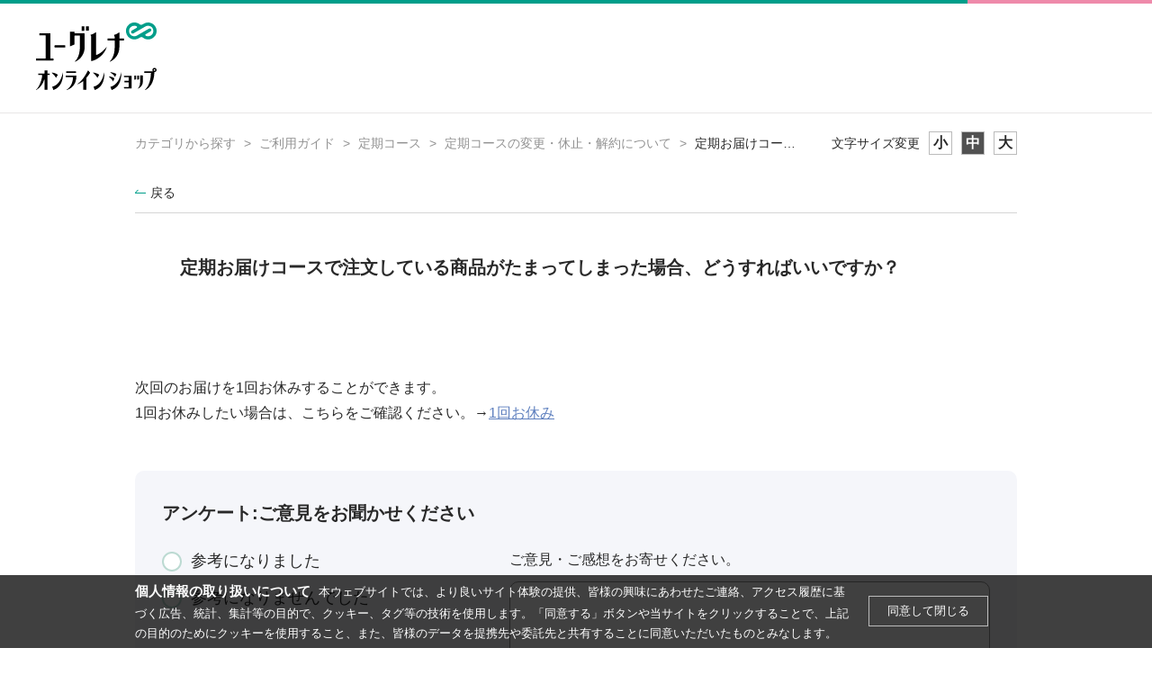

--- FILE ---
content_type: text/html; charset=utf-8
request_url: https://faq.euglena.jp/faq/show/142?back=front%2Fcategory%3Ashow&category_id=142&page=1&site_domain=midorimushi&sort=sort_access&sort_order=desc
body_size: 4837
content:
<!DOCTYPE html PUBLIC "-//W3C//DTD XHTML 1.0 Transitional//EN" "http://www.w3.org/TR/xhtml1/DTD/xhtml1-transitional.dtd">
<html xmlns="http://www.w3.org/1999/xhtml" lang="ja" xml:lang="ja">
  <head prefix="og: http://ogp.me/ns# fb: http://ogp.me/ns/fb# website: http://ogp.me/ns/website#">
    <meta property="og:title" content="定期お届けコースで注文している商品がたま" />
    <meta property="og:type" content="article" />
    <meta property="og:description" content="次回のお届けを1回お休みすることができます。
1回お休みしたい場合は、こちらをご確認ください。→1回お休み
" />
      <meta property="og:site_name" content="ユーグレナ／FAQ" />
    <meta property="og:url" content="https://faq.euglena.jp/faq/show/142?site_domain=midorimushi" />
 <meta http-equiv="content-type" content="text/html; charset=UTF-8" />
    <meta http-equiv="X-UA-Compatible" content="IE=edge,chrome=1" />
    <meta http-equiv="Pragma" content="no-cache"/>
    <meta http-equiv="Cache-Control" content="no-cache"/>
    <meta http-equiv="Expires" content="0"/>
    <meta name="description" content="次回のお届けを1回お休みすることができます。
1回お休みしたい場合は、こちらをご確認ください。→1回お休み
" />
    <meta name="keywords" content="定期コースの変更・休止・解約について,定期コース,ご利用ガイド,ユーグレナ,ミドリムシ" />
    <meta name="csrf-param" content="authenticity_token" />
<meta name="csrf-token" content="rBdb_Ua-fs4DdPDejgd__GgILIne7ZuyybbMOHjxdSzvswP9txeGms-FrDCSw3h1ErIJAg1HBySX8rjybt--Zw" />
    <script src="/assets/application_front_pc-70829ab258f817609cf7b092652328b6cc107d834757186420ba06bcb3c507c9.js"></script>
<script src="/assets/calendar/calendar-ja-da58e63df1424289368016b5077d61a523d45dd27a7d717739d0dbc63fa6a683.js"></script>
<script>jQuery.migrateMute = true;</script>
<script src="/assets/jquery-migrate-3.3.2.min-dbdd70f5d90839a3040d1cbe135a53ce8f7088aa7543656e7adf9591fa3782aa.js"></script>
<link rel="stylesheet" href="/assets/application_front_pc-7cab32363d9fbcfee4c18a6add9fe66228e2561d6fe655ed3c9a039bf433fbd8.css" media="all" />
<link href="/stylesheets/style.css?1aSdJIEmtrEbYbXRBmVy3hivcAa7yAh8sopQt3us4U-WAMUkcI9O5deQ6T8aoXVXYhVVjWhilOrsziR9bYIqBA" media="all" rel="stylesheet" type="text/css" />
<link rel="stylesheet" href="https://faq.euglena.jp/css/style.css?site_id=-1" media="all" />
<link rel="stylesheet" href="https://faq.euglena.jp/css/style.css?site_id=1" media="all" />

    
    <title>定期お届けコースで注文している商品がたまってしまった場合、どうすればいいですか？ | ユーグレナ／FAQ</title>
    
  </head>
  <body class="lang_size_medium" id="faq_show">
    
    <a name="top"></a>
    <div id="okw_wrapper">
<header id="Header" class="Header">
  <div class="Header-Inner">
    <p class="Header-Logo"><a href="https://online.euglena.jp/"><img src="https://online.euglena.jp/img/usr/common/logo.svg" width="134" height="75" alt="ユーグレナ オンラインショップ" class="Header-Logo-Image"></a></p>
  </div>
</header>
      <div id="okw_contents">
        <div id="okw_contents_base">
          <div id="okw_contents_inner" class="clearfix">
            <div id="okw_sub_header" class="clearfix">
              <div id="login_user_name"></div>
              <ul id="fontCol" class="flo_r">
                  <li class="okw_txt">文字サイズ変更</li>
  <li class="fntSml fntSml_ja">
    <a update_flash_color="#d4e0e8" data-remote="true" href="/front/font_size?font_type=small&amp;site_domain=midorimushi">S</a>
  </li>
  <li class="fntMidOn fntMidOn_ja">
    <a update_flash_color="#d4e0e8" data-remote="true" href="/front/font_size?font_type=middle&amp;site_domain=midorimushi">M</a>
  </li>
  <li class="fntBig fntBig_ja">
    <a update_flash_color="#d4e0e8" data-remote="true" href="/front/font_size?font_type=large&amp;site_domain=midorimushi">L</a>
  </li>

              </ul>
              <ul class="okw_bread">
  <li class="okw_bread_list"><a href="/category/show/2?site_domain=midorimushi">カテゴリから探す</a><span>&nbsp;&gt;&nbsp;</span><a href="/category/show/11?site_domain=midorimushi">ご利用ガイド</a><span>&nbsp;&gt;&nbsp;</span><a href="/category/show/21?site_domain=midorimushi">定期コース</a><span>&nbsp;&gt;&nbsp;</span><a href="/category/show/142?site_domain=midorimushi">定期コースの変更・休止・解約について</a><span>&nbsp;&gt;&nbsp;</span><span>定期お届けコースで注文している商品がたまってしまった場合、どうすればいいですか？</span></li>
</ul>
            
            </div>
            
<div class="colArea clearfix"><div class="oneCol okw_main_faq">    <!-- FAQ_CONTENTS_AREA -->
    <div class="faq_qstInf_col clearfix">
    <ul class="siteLink">
        <li class="preLink">
            <a title="戻る" href="/category/show/142?page=1&amp;site_domain=midorimushi&amp;sort=sort_access&amp;sort_order=desc">戻る</a>
        </li>
    </ul>
  <ul class="faq_dateNo flo_r">
    <li class="faq_no">No&nbsp;:&nbsp;142</li>
      <li class="faq_date">公開日時&nbsp;:&nbsp;2022/02/22 15:16</li>
      <li class="faq_date">更新日時&nbsp;:&nbsp;2022/03/22 11:53</li>
        <li class="faq_print">
          <span class="icoPrint">
              <a target="_blank" href="/print/faq/142?category_id=142&amp;site_domain=midorimushi">印刷</a>
          </span>
        </li>
  </ul>
</div>
<span class="mark_area"></span>

<script type='text/javascript'>
    //<![CDATA[
    $(function() {
        $("#faq_tag_search_return_button").click(function () {
            const keywordTagsJ = JSON.stringify()
            const faqId = `${}`
            faq_popup_close_log(keywordTagsJ, faqId);
            window.close();
            return false;
        });
    });
    //]]>
</script>

<h2 class="faq_qstCont_ttl"><span class="icoQ">定期お届けコースで注文している商品がたまってしまった場合、どうすればいいですか？</span></h2>
<div class="faq_qstCont_col">
  <dl class="faq_cate_col clearfix">
    <dt>カテゴリー&nbsp;:&nbsp;</dt>
    <dd>
      <ul>
          <li class="clearfix">
            <a href="/category/show/2?site_domain=midorimushi">カテゴリから探す</a><span>&nbsp;&gt;&nbsp;</span><a href="/category/show/11?site_domain=midorimushi">ご利用ガイド</a><span>&nbsp;&gt;&nbsp;</span><a href="/category/show/21?site_domain=midorimushi">定期コース</a><span>&nbsp;&gt;&nbsp;</span><a href="/category/show/142?site_domain=midorimushi">定期コースの変更・休止・解約について</a>
          </li>
      </ul>
    </dd>
  </dl>
</div>
<h2 class="faq_ans_bor faq_ans_ttl">
    <span class="icoA">回答</span>
</h2>
<div class="faq_ans_col">
  <div id="faq_answer_contents" class="faq_ansCont_txt clearfix">
    <div>次回のお届けを1回お休みすることができます。<br/>
1回お休みしたい場合は、こちらをご確認ください。&rarr;<a href="/faq/show/141?site_domain=midorimushi">1回お休み</a></div>

  </div>
  
</div>

<script type="text/javascript">
$(function() {
  function resetFaqCountFlag() {
    window.__faq_countup_sent__ = false;
  }

  function countUpOnce() {
    // すでに送信済みならスキップ
    if (window.__faq_countup_sent__) return;
    window.__faq_countup_sent__ = true;

    fetch("/faq/countup?site_domain=midorimushi", {
      method: "POST",
      headers: {
        "Content-Type": "application/json",
        "X-CSRF-Token": $('meta[name=csrf-token]').attr('content'),
        "X-Requested-With": "XMLHttpRequest"
      },
      body: JSON.stringify({
        faq_id: "142",
        category_id: "142"
      })
    });
  }

  countUpOnce();

  // PC タグ検索 個別のモーダルを閉じる場合
  $("#faq_show .faq_tag_search_return_button").on("click", function() {
    resetFaqCountFlag();
  });
  // PC タグ検索 全てのモーダルを閉じる場合
  $("#faq_show .faq_tag_search_close_button").on("click", function() {
    resetFaqCountFlag();
  });

  // スマホ タグ検索
  $('.faq_tag_modal_close_btn').on("click", function() {
    resetFaqCountFlag();
  });

  // PC スーパーアシスタント Colorboxモーダルを閉じる場合
  $(document).on("cbox_closed", function() {
    resetFaqCountFlag();
  });

  // スマホ スーパーアシスタント FAQ詳細から戻る場合
  $("#toggle_preview_faq").on("click", function() {
    resetFaqCountFlag();
  });
});
</script>


    <!-- /FAQ_CONTENTS_AREA -->


</div></div><div class="colArea clearfix"><div class="oneCol okw_parts_enquete">  <div class="okw_enquete_area">
    <h2 class="questioner_ttl" id="enquete_form_message">アンケート:ご意見をお聞かせください</h2>
    <div class="questioner_col">
      <form id="enquete_form" update_flash_color="#d4e0e8" action="/faq/new_faq_enquete_value?site_domain=midorimushi" accept-charset="UTF-8" data-remote="true" method="post"><input type="hidden" name="authenticity_token" value="Pt3QR3_ZpRKWLIQIeqYa1mq1KCgcP0FqNg_ypEkauVhGUIFJtc1mtYnQlIdhA8esUgqNw3X89YEw0KlOfo6Odw" autocomplete="off" />
        <ul class="faq_form_list">
          <input value="142" autocomplete="off" type="hidden" name="faq_enquete_value[faq_id]" id="faq_enquete_value_faq_id" />
          <input value="142" autocomplete="off" type="hidden" name="faq_enquete_value[category_id]" id="faq_enquete_value_category_id" />
          
            <li>
                  <input type="radio" value="1" checked="checked" name="faq_enquete_value[enquete_id]" id="faq_enquete_value_enquete_id_1" />
              <label for="faq_enquete_value_enquete_id_1">参考になりました</label>
            </li>
            <li>
                  <input type="radio" value="2" name="faq_enquete_value[enquete_id]" id="faq_enquete_value_enquete_id_2" />
              <label for="faq_enquete_value_enquete_id_2">参考になりませんでした</label>
            </li>
        </ul>
          <div class="questioner_txt_col">
            <span class="questioner_sub_msg">ご意見・ご感想をお寄せください。</span>
                <textarea cols="70" rows="2" class="questioner_txt" name="faq_enquete_value[comment]" id="faq_enquete_value_comment">
</textarea>
            <span class="questioner_description">こちらにお問い合わせを入力されましてもご返信しておりません。お問い合わせは下部の「お問い合わせはこちら」をクリックしてください。</span>
          </div>
        <div class="questioner_submit_btn">
          <input type="submit" name="commit" value="送信する" id="enquete_form_button" class="questioner_btn" />
        </div>
<input type="hidden" name="site_domain" value="midorimushi" /></form>    </div>
  </div>

</div></div><div class="colArea clearfix"><div class="oneCol okw_parts_faq_relations">  <span class="spinner"></span>

  <script type="text/javascript">
      $.ajax({
          type: 'GET',
          url: '/custom_part/faq_relations?category_id=142&id=142&site_domain=midorimushi&split=false',
          dataType: 'html',
          success: function(data) {
              $('.okw_parts_faq_relations').html(data)
          }
      });
  </script>
</div></div><div class="colArea clearfix"><div class="oneCol okw_parts_helpdesk">  <div class="ttl_col"><h2 class="ttl_bg"><span class="icoHelpdesk">お問い合わせ</span></h2></div>
  <ul class="qaList">
    <li>
      <a href="https://faq.euglena.jp/helpdesk?sbtoken=4974cda7639768da9cc1c0f9562a9c57&amp;category_id=142&amp;faq_id=142&amp;site_domain=midorimushi">お問い合わせ</a>
    </li>
  </ul>
</div></div><p class="topLink"><a href="#top">TOPへ</a></p>
<script type="text/javascript">
$(function() {
  function resetFaqCountFlag() {
    window.__faq_countup_sent__ = false;
  }

  function countUpOnce() {
    // すでに送信済みならスキップ
    if (window.__faq_countup_sent__) return;
    window.__faq_countup_sent__ = true;

    fetch("/faq/countup?site_domain=midorimushi", {
      method: "POST",
      headers: {
        "Content-Type": "application/json",
        "X-CSRF-Token": $('meta[name=csrf-token]').attr('content'),
        "X-Requested-With": "XMLHttpRequest"
      },
      body: JSON.stringify({
        faq_id: "142",
        category_id: "142"
      })
    });
  }

  countUpOnce();

  // PC タグ検索 個別のモーダルを閉じる場合
  $("#faq_show .faq_tag_search_return_button").on("click", function() {
    resetFaqCountFlag();
  });
  // PC タグ検索 全てのモーダルを閉じる場合
  $("#faq_show .faq_tag_search_close_button").on("click", function() {
    resetFaqCountFlag();
  });

  // スマホ タグ検索
  $('.faq_tag_modal_close_btn').on("click", function() {
    resetFaqCountFlag();
  });

  // PC スーパーアシスタント Colorboxモーダルを閉じる場合
  $(document).on("cbox_closed", function() {
    resetFaqCountFlag();
  });

  // スマホ スーパーアシスタント FAQ詳細から戻る場合
  $("#toggle_preview_faq").on("click", function() {
    resetFaqCountFlag();
  });
});
</script>


          </div>
        </div>
      </div>
<footer id="Footer" class="Footer">
  <div class="Footer-Inner">
  	<small class="Footer-Copy">COPYRIGHT &copy; Euglena Co.,Ltd. ALL RIGHTS RESERVED.</small>
  </div>
</footer>      <div id="okw_footer_default" class="clearfix">
        <p id="okw_logo_footer" class="flo_r logo_footer">
          <a href="https://aisaas.pkshatech.com/faq/" target="_blank">PKSHA FAQ logo</a>
        </p>
      </div>
    </div>

      <div id="cookie_notice_bottom_slide">
  <div class="main_area">
    <div class="text_area">
      <div class="title">個人情報の取り扱いについて</div>
      <p>
        本ウェブサイトでは、より良いサイト体験の提供、皆様の興味にあわせたご連絡、アクセス履歴に基づく広告、統計、集計等の目的で、クッキー、タグ等の技術を使用します。「同意する」ボタンや当サイトをクリックすることで、上記の目的のためにクッキーを使用すること、また、皆様のデータを提携先や委託先と共有することに同意いただいたものとみなします。
      </p>
    </div>
    <ul class="btn_area">
      <li class="ok_btn" id="type1" value="">同意して閉じる</li>
    </ul>
  </div>
</div>

<script>
    $(function () {
        // 高さ取得
        var slideHeight = $('#cookie_notice_bottom_slide').height();
        var slideHeight = 0 - slideHeight;
        $("#cookie_notice_bottom_slide").css({bottom:slideHeight + 'px'});
        $("#cookie_notice_bottom_slide").show();
        setTimeout(function(){
            $("#cookie_notice_bottom_slide").stop().animate({bottom:'0'},400);
        },500);
        $(".main_area .btn_area .ok_btn").on("click", function(){
            $.ajax({
                url: 'https://faq.euglena.jp/front/cookie_agree?agree=true&amp;site_domain=midorimushi',
                type: "GET",
            });
        });
    });
</script>

  </body>
</html>


--- FILE ---
content_type: text/html; charset=utf-8
request_url: https://faq.euglena.jp/custom_part/faq_relations?category_id=142&id=142&site_domain=midorimushi&split=false
body_size: 514
content:
    <div class="ttl_col"><h2 class="ttl_bg"><span class="icoFaq">関連するFAQ</span></h2></div>
    <ul class="faq_relate_list">
        <li class="faq_list_bg1 Q_sml">
          <a title="定期お届けコースを1回お休み(スキップ）することはできますか？" href="/faq/show/141?category_id=142&amp;site_domain=midorimushi">定期お届けコースを1回お休み(スキップ）することはできますか？</a>
        </li>
        <li class="faq_list_bg2 Q_sml">
          <a title="定期お届けコースの次回のお届けを早めたり遅らせたりすることはできますか？" href="/faq/show/143?category_id=142&amp;site_domain=midorimushi">定期お届けコースの次回のお届けを早めたり遅らせたりすることはできますか？</a>
        </li>
        <li class="faq_list_bg1 Q_sml">
          <a title="定期お届けコースはどれくらいの間隔で届きますか？" href="/faq/show/144?category_id=142&amp;site_domain=midorimushi">定期お届けコースはどれくらいの間隔で届きますか？</a>
        </li>
        <li class="faq_list_bg2 Q_sml">
          <a title="定期お届けコースは、解約できますか？" href="/faq/show/148?category_id=142&amp;site_domain=midorimushi">定期お届けコースは、解約できますか？</a>
        </li>
        <li class="faq_list_bg1 Q_sml">
          <a title="問い合わせ先はどこですか？" href="/faq/show/134?category_id=142&amp;site_domain=midorimushi">問い合わせ先はどこですか？</a>
        </li>
    </ul>



--- FILE ---
content_type: text/css
request_url: https://faq.euglena.jp/css/style.css?site_id=1
body_size: 5713
content:
/*Custom CSS for PC---------------------------------------------*/

/*-----COMMON-----*/
body {
	color: #292929;
	font-family: 'Segoe UI', 'Helvetica Neue', 'HelveticaNeue', -apple-system, 'BlinkMacSystemFont', 'Roboto', 'YuGothic', 'Yu Gothic Medium', 'Yu Gothic', 'ヒラギノ角ゴシック', 'Hiragino Sans', 'Hiragino Kaku Gothic ProN', 'Noto Sans CJK JP', 'Verdana', 'Meiryo', sans-serif;
	font-size: 16px;
	line-height: 1.75;
	-webkit-text-size-adjust: 100%;
}
b,
strong,
.bold {
	font-family: 'Segoe UI semibold', 'Segoe UI', 'Helvetica Neue', 'HelveticaNeue', -apple-system, 'BlinkMacSystemFont', 'Roboto', 'YuGothic', 'Yu Gothic', 'ヒラギノ角ゴシック', 'Hiragino Sans', 'Hiragino Kaku Gothic ProN', 'Noto Sans CJK JP', 'Verdana', 'Meiryo', sans-serif;
	font-weight: bold;
}
img {
	display: block;
	max-width: 100%;
	height: auto;
	margin: auto;
	outline: none;
	border-style: none;
}

/*-----LINK-----*/
a,
a:link,
a:visited {
	color: #292929;
	text-decoration: underline transparent;
}
.search_list .faq_list_show_detail:not(:hover),
#faq_question_contents a,
#faq_answer_contents a,
#info_news_contents a,
#faq_question_contents a:visited,
#faq_answer_contents a:visited,
#info_news_contents a:visited,
.HDcontents_table a {
	color: #5f80bf;
	text-decoration: underline;
}
a:hover,
#faq_question_contents a:hover,
#faq_answer_contents a:hover,
#info_news_contents a:hover {
	color: #009E8A;
	text-decoration: underline;
	opacity: 1;
}
a,
a::before,
a::after {
	transition: 0.3s ease-out;
}
a img {
	transition: opacity 0.3s ease-out;
}
a:hover img {
	opacity: 0.7;
}

/*-----FORM-----*/
::placeholder {
	color: #C2C2C2;
	font-size: 14px;
}
*:focus-visible {
	outline: none;
}

input[type="text"],
input[type="tel"],
input[type="email"],
input[type="search"],
input[type="password"],
input[type="url"],
input[type="number"],
select,
textarea {
	height: 42px;
	border: 1px solid #929292;
	border-radius: 10px;
	color: #292929;
	font-size: 16px;
	font-family: inherit;
	box-sizing: border-box;
	-webkit-appearance: none;
	letter-spacing: inherit;
}
input[type="text"]:disabled,
input[type="tel"]:disabled,
input[type="email"]:disabled,
input[type="search"]:disabled,
input[type="password"]:disabled,
input[type="url"]:disabled,
input[type="number"]:disabled,
select:disabled,
textarea:disabled {
	border-color: #D5D5D5;
	background-color: #F5F6FA;
	color: #929292;
	cursor: not-allowed;
}
input[type="text"],
input[type="tel"],
input[type="email"],
input[type="search"],
input[type="password"],
input[type="url"],
input[type="number"],
textarea {
	width: 100%;
	max-width: 600px;
	padding: 0 12px;
}
textarea {
	padding: 12px;
}
/*CHECK・RADIO*/
input[type="checkbox"],
input[type="radio"] {
	position: absolute;
	width: 22px;
	height: 22px;
	opacity: 0;
	visibility: hidden;
	transition: none;
}
input[type="checkbox"] + label,
input[type="radio"] + label {
	position: relative;
	display: inline-block;
	padding-left: 32px;
	cursor: pointer;
}
input[type="checkbox"] + label::before,
input[type="radio"] + label:before {
	content: '';
	display: inline-block;
	position: absolute;
	top: -50%;
	bottom: -50%;
	left: 0;
	width: 22px;
	height: 22px;
	margin: auto;
	border: 2px solid #BCDAD2;
	background-color: #fff;
	box-sizing: border-box;
}
/*CHECK*/
input[type="checkbox"] + label::before {
	border-radius: 5px;
	transition: border-color 0.15s ease-out, background-color 0.15s ease-out;
}
input[type="checkbox"] + label::after {
	content: '';
	position: absolute;
	top: calc(50% - 8px);
	left: 7px;
	display: block;
	width: 8px;
	height: 12px;
	margin: auto;
	border: 3px solid transparent;
	border-top-width: 0;
	border-left-width: 0;
	transform: rotate(45deg);
	transition: border-color 0.15s ease-out;
}
input[type="checkbox"]:checked + label::before {
	border-color: #009E8A;
	background-color: #009E8A;
}
input[type="checkbox"]:checked + label::after {
	border-color: #fff;
}
/*RADIO*/
input[type="radio"] + label::before {
	border-radius: 50%;
	-webkit-box-shadow: inset 0 0 0 7px #fff;
	box-shadow: inset 0 0 0 7px #fff;
	transition: border-color 0.15s ease-out, box-shadow 0.15s ease-out;
}
input[type="radio"]:checked + label::before {
	border-width: 0px;
	border-color: #009E8A;
	-webkit-box-shadow: inset 0 0 0 7px #009E8A;
	box-shadow: inset 0 0 0 7px #009E8A;
}
input[type="radio"]:disabled + label::before {
	-webkit-box-shadow: none;
	box-shadow: inset none;
}
input[type="radio"]:checked:disabled + label::before {
	-webkit-box-shadow: inset 0 0 0 7px #D5D5D5;
	box-shadow: inset 0 0 0 7px #D5D5D5;
}
/*FOCUS*/
input[type="checkbox"]:focus + label::before,
input[type="radio"]:focus + label::before {
	outline: none;
}
input[type="checkbox"]:disabled + label::before,
input[type="radio"]:disabled + label::before {
	border-color: #D5D5D5;
	background: #F5F6FA;
}
input[type="checkbox"] + label:empty::before,
input[type="radio"] + label:empty::before {
	margin-right: 0;
}
/*SELECT*/
select {
	width: auto;
	max-width: calc(100vw - 9.6vw - 20px);
	min-width: 100px;
	padding: 0 38px 0 12px;
	background: url(https://online.euglena.jp/img/usr/spinminus.png) no-repeat right 14px top 50%;
	position: relative;
	margin-right: 0;
	line-height: 1;
}
select:nth-of-type(n+2) {
	margin-left: 10px;
}


/*-----PARTS-----*/
.Common-PageTitle,
.hdquestion_ttl {
	margin-bottom: 50px;
}
.Common-PageTitle-Text,
.icoHdquestion {
	position: relative;
	margin: 0;
	color: inherit;
	font-size: 28px;
	line-height: 1.3;
	letter-spacing: 0;
}
.Common-PageTitle-Text::before,
.Common-PageTitle-Text::after,
.icoHdquestion::before,
.icoHdquestion::after {
	content: '';
	display: block;
	height: 3px;
}
.Common-PageTitle-Text::before,
.icoHdquestion::before {
	width: 30px;
	margin-bottom: 15px;
	background-color: #009E8A;
}
.Common-PageTitle-Text::after,
.icoHdquestion::after {
	position: absolute;
	top: 0;
	left: 30px;
	width: 10px;
	width: 6.4px;
	background-color: #EE8AAA;
}


/*-----OKW-----*/
#okw_contents,
#okw_contents_base,
#okw_contents_inner {
	padding: 0;
	background: none;
}
#okw_contents {
	padding: 0 40px;
}
#okw_contents_base {
	width: auto;
	max-width: 980px;
}
.colArea {
	margin: 0;
}
.colArea + .colArea {
	margin-top: 50px;
}
.twoCol {
	width: 47.5%;
}
.presence {
	display: inline-block;
	width: 1em;
	padding: 0;
	color: #f4625e;
	text-indent: 100%;
	white-space: nowrap;
	overflow: hidden;
	vertical-align: middle;
}
.presence::before {
	content: '＊';
	margin-left: -1em;
}

/*-----Title-----*/
.ttl_col {
	height: auto;
	padding: 0;
	background: none;
}
.ttl_bg {
	height: auto;
	padding: 0.7em 1em;
	background: #f5f6fa;
	overflow: hidden;
}
.ttl_col h2 {
	font-size: 24px;
}

/*-----BUTTON-----*/
.qaList li,
.faqList li,
.cate_middle,
.cate_small li,
.preLink,
.hdq_confirm_btn {
	position: relative;
	margin: 0;
	padding: 0;
}
.qaList li::before,
.qaList li::after,
.faqList li::before,
.faqList li::after,
.cate_middle::before,
.cate_middle::after,
.cate_small li::before,
.cate_small li::after,
.preLink::before,
.preLink::after,
.hdq_confirm_btn::before,
.hdq_confirm_btn::after {
	content: '';
	position: absolute;
	top: -50%;
	bottom: -50%;
	right: 0;
	width: 12px;
	height: 1px;
	margin: auto;
	background-color: #009E8A;
}
.qaList li::after,
.faqList li::after,
.cate_middle::after,
.cate_small li::after,
.preLink::after,
.hdq_confirm_btn::after {
	top: calc(50% - 2px);
	bottom: inherit;
	width: 4px;
	-ms-transform: rotate(45deg);
	-webkit-transform: rotate(45deg);
	transform: rotate(45deg);
}

.questioner_submit_btn {
	width: auto;
	height: auto;
}
.questioner_submit_btn .questioner_btn,
.hdq_confirm_btn {
	width: 350px;
	height: 70px;
	margin-top: 30px;
	border-radius: 35px;
	background: #009e8a !important;
	transition: 0.3s ease-out;
	overflow: hidden;
}
.questioner_submit_btn .questioner_btn:hover,
.hdq_confirm_btn:hover {
	opacity: 0.7;
}
.hdq_confirm_btn::before,
.hdq_confirm_btn::after {
	right: 30px;
	background-color: #fff;
}
.questioner_btn,
.hdq_confirm_btn_c {
	display: block;
	width: 100%;
	height: 100%;
	margin: auto;
	padding: 0;
	border: none;
	background: none !important;
	color: #fff;
	font-size: 1.125em;
	cursor: pointer;
}
.hdq_confirm_btn_c a {
	display: flex;
	justify-content: center;
	align-items: center;
	width: 100%;
	height: 100%;
	padding: 0;
	color: inherit;
	text-decoration: none;
}
.questioner_btn:disabled {
	color: #fff;
	background: #929292 !important;
	cursor: initial;
	opacity: 1 !important;
}

.preLink {
	background: none;
}
.preLink::before,
.preLink::after {
	left: 0;
	right: inherit;
}
.preLink::after {
	-ms-transform: rotate(-45deg);
	-webkit-transform: rotate(-45deg);
	transform: rotate(-45deg);
}
.preLink a {
	padding: 0 0 0 17px;
}

/*-----BREADCRUMB-----*/
.okw_bread {
	margin-right: 30px;
	overflow: hidden;
	order: -1;
}
.okw_bread li {
	display: flex;
	font-size: 14px;
}
.okw_bread li > * {
	white-space: nowrap;
}
.okw_bread li > *:not(:last-child) {
	margin-right: 5px;
	color: #929292;
}
.okw_bread li > *:last-child {
	text-overflow: ellipsis;
	overflow: hidden;
}
.okw_bread li a {
	margin: 0;
}

/*-----SEARCH-----*/
.okw_parts_search .ttl_bg {
	padding: 0;
	background: none;
}
.okw_parts_search .ttl_col {
	margin-bottom: 10px;
}
.search_frmArea {
	margin: 0;
}
#keyword_form {
	display: flex;
	flex-wrap: wrap;
}
#keyword_form .search_description,
.search_frmArea .keyword_helpbtn_popup,
.search_suggest_area {
	flex-basis: 100%;
}
#keyword_form .search_description {
	margin: 0 0 10px;
	font-size: inherit;
}
#keyword_text_field {
	max-width: inherit;
	border-radius: 10px 0 0 10px;
	flex: 1 0;
}
.search_frmArea .keyword_frmbtn {
	align-self: center;
	width: auto;
	height: 42px;
	padding: 0 1.5em;
	background: #009e8a;
	border-radius: 0 10px 10px 0;
	font-size: inherit;
	font-family: inherit;
	flex: 0 0 auto;
}

/*-----Icon-----*/
.Q_sml, .icoQ, .icoQ_sml, .icoA, .icoA_sml, .icoQa, .icoNew, .icoCate, .icoKeyword, .icoResult, .icoFaq {
	background: none !important;
	height: auto;
	margin: 0;
	padding: 0;
}
.Q_sml a,
.icoQ,
.icoQ_sml a,
.icoA,
.icoA_sml,
.cate_small a {
	display: flex;
	align-items: center;
}
.Q_sml a::before,
.icoQ::before,
.icoQ_sml a::before,
.icoA::before,
.icoA_sml::before {
	content: '';
	display: block;
	width: 40px;
	height: 40px;
	margin-right: 10px;
	background: url(../usr/file/attachment/icon_Question.png) no-repeat left center / contain;
	vertical-align: middle;
	flex: 0 0 40px;
	align-self: flex-start;
}
.icoA::before,
.icoA_sml::before {
	background-image: url(../usr/file/attachment/icon_Answer.png);
}

/*-----LIST-----*/
.qaList,
.faqList,
.faq_relate_list {
	margin: 0;
}
.twoCol .qaList,
.twoCol .faqList {
	margin-left: 10px;
	margin-right: 10px;
}
.search_list {
	width: 100%;
	margin: 0;
	border-top: 1px solid #d5d5d5;
}
.twoCol .qaList li,
.twoCol .faqList li,
.faq_relate_list li,
.search_list_inner {
	border-bottom: 1px solid #d5d5d5 !important;
}
.faq_relate_list li.Q_sml {
	padding: 0;
}
.qaList .new_item_title,
.faqList .new_item_title,
.faq_relate_list a,
.search_list_inner {
	position: relative;
	min-height: 40px;
	padding: 0.83333333em 25px 0.83333333em 0;
	z-index: 1;
}
.qaList .new_item_title,
.faqList .new_item_title,
.faq_relate_list a,
.search_list_inner .search_qattl a {
	display: flex;
	align-items: center;
	font-size: 1.125em;
}

/*-----INQUIRY-----*/
.okw_parts_helpdesk .ttl_col {
	display: none;
}
.okw_parts_helpdesk .qaList li a {
	display: block;
	width: 350px;
	height: 70px;
	margin: auto;
	padding: 0;
	border-radius: 35px;
	background: url(../usr/file/attachment/btn_Inquiry_txt.png) #009e8a no-repeat center / auto 29px;
	text-indent: -9999px;
}
.okw_parts_helpdesk .qaList li a:hover {
	opacity: 0.7;
}
.okw_parts_helpdesk .qaList li::before,
.okw_parts_helpdesk .qaList li::after {
	display: none;
}



/*-----PRODUCT-----*/
.pg_col_top,
.pg_col_down {
	display: flex;
	justify-content: space-between;
	align-items: center;
	margin: 20px 0;
	font-size: inherit;
	font-family: inherit;
}
.pg_no,
.pg_scr,
.okw_sort_select {
	flex: 1 0;
}
.pg_no {
	margin: 0;
}
.pg_scr a,
.pagination a.next_page,
.pagination a.previous_page {
	color: #009e8a;
}
.pg_scr span.disabled,
.pagination span.disabled,
.pagination a,
.pagination span {
	color: #bbb;
}
.okw_sort_select {
	margin: 0;
	order: 1;
}
#faq_list_sort_form {
	display: flex;
	justify-content: flex-end;
	align-items: center;
}
.okw_sort_select select {
	width: auto;
}
.sort_arrow {
	display: flex;
	flex-direction: column;
	width: auto;
}
.sort_arrow span,
.sort_arrow a,
.sort_arrow a:hover {
	width: 15px;
	height: 12px;
	background: none;
}
.sort_arrow a:hover {
	opacity: 0.7;
}
.sort_arrow > *:nth-child(2) {
	margin-top: 3px;
}
.sort_arrow span::before {
	border-color: #009e8a;
}
.sort_arrow a::before {
	border-color: #ccc;
}
.sort_arrow span::before,
.sort_arrow a::before {
	content: '';
	display: block;
	width: 0;
	height: 0;
	border-style: solid;
	border-left: 7px solid transparent;
	border-right: 7px solid transparent;
}
.sort_arrow > *:nth-child(1)::before {
	border-top: 0;
	border-bottom-width: 12px;
}
.sort_arrow > *:nth-child(2)::before {
	border-top-width: 12px;
	border-bottom: 0;
}
.pagination {
	display: flex;
	align-items: center;
	font-size: inherit;
	font-family: inherit;
}
.pagination a,
.pagination span,
.pagination em {
	padding: 0 0.5em;
}

.search_list_inner {
	padding-top: 1.25em;
	padding-bottom: 1.25em;
	background: none;
}
li.search_list_inner:hover {
	background: none;
}
.search_qattl {
	font-size: inherit;
}
.search_list .icoA_sml {
	position: relative;
	display: block;
	min-height: calc(40px + 0.875em - 20px);
	margin-top: calc(1.25em - 0.875em + 20px);
	padding-left: 50px;
}
.search_list .icoA_sml::before {
	position: absolute;
	top: calc(0.875em - 20px);
	left: 0;
}
.search_list .faq_list_show_detail {
	margin-left: 0.5em;
	font-size: inherit;
}
.search_date_area {
	display: none;
}


/*-----CATEGORY-----*/
.cateList_box {
	margin: 0;
}
.cate_small {
	display: flex;
	flex-wrap: wrap;
	padding: 0;
	font-size: inherit;
}
.cate_small li {
	display: block;
	padding: 0;
	flex: 0 0 50%;
}
.cate_middle::before,
.cate_middle::after,
.cate_small li::before,
.cate_small li::after {
	right: 20px;
}
.cateList_box a {
	position: relative;
	display: flex;
	align-items: center;
	padding: 0.83333333em 45px 0.83333333em 15px;
	font-size: 20px;
	z-index: 1;
}
.cate_small a.ui-link-inherit figure {
	height: 70px;
	margin-right: 15px;
	border-radius: 10px;
	flex-basis: 70px;
	overflow: hidden;
}
.cateSepa {
	display: none;
}

.okw_parts_category .ttl_col {
	margin-bottom: 30px;
}
.okw_parts_category .cateList_2line {
	float: none;
	width: 100%;
}
.okw_parts_category .cateList + .cateList {
	margin-top: 30px;
}
.okw_parts_category .cateList {
	border-left: 1px solid #d5d5d5;
	border-bottom: 1px solid #d5d5d5;
}
.okw_parts_category .cate_middle,
.okw_parts_category .cate_small li {
	border-right: 1px solid #d5d5d5;
	border-top: 1px solid #d5d5d5;
	box-sizing: border-box;
}
.okw_parts_category .cate_middle {
	padding: 0;
	background-color: #e3e4ed;
}
.okw_parts_category .cate_small li {
	background-color: #f5f6fa;
}
.okw_parts_category .cateList_box a {
	padding-top: 15px;
	padding-bottom: 15px;
}
.okw_parts_category .cate_middle a {
	min-height: 70px;
}
.okw_parts_category .cate_small a {
	font-size: 1.125em;
}

.okw_parts_sub_category .ttl_col {
	margin-bottom: 15px;
}
.okw_parts_sub_category .cateList_box {
	display: flex;
	flex-wrap: wrap;
}
.okw_parts_sub_category .cateList_2line {
	margin: 0 15px;
	width: 50%;
	flex: 0 0 calc(50% - 30px);
}
.okw_parts_sub_category .cate_middle {
	border-bottom: 1px solid #d5d5d5;
}
.okw_parts_sub_category .cate_small {
	margin-bottom: 15px;
}
.okw_parts_sub_category .cateList_box:last-child .cateList:nth-last-child(-n+2) .cate_small {
	margin-bottom: 0;
}
.okw_parts_sub_category .cate_small li {
	display: flex;
	align-items: center;
}
.okw_parts_sub_category .cate_small a {
	width: 100%;
	font-size: 0.875em;
	font-size: inherit;
}


/*-----PAGE-----*/
.faq_dateNo,
.faq_qstCont_col {
	display: none;
}
.faq_qstInf_col {
	padding-bottom: 10px;
	border-color: #d5d5d5;
}
.faq_qstCont_ttl,
.faq_ans_ttl {
	margin: 40px 0 0;
	color: inherit;
	font-size: 1.25em;
	line-height: inherit;
}
.faq_ans_ttl {
	font-size: 0;
}
.faq_ans_bor {
	padding: 0;
	background: none;
}
.faq_ans_col {
	margin: 20px 0 0;
	padding: 0;
	border: none;
}
.faq_ansCont_txt {
	margin: 0;
}

.okw_enquete_area {
	width: auto;
	margin: 0;
	padding: 30px;
	border: none;
	border-radius: 10px;
	background-color: #f5f6fa;
}
.questioner_ttl {
	padding: 0;
	border: none;
	font-size: 20px;
}
.questioner_col {
	margin-top: 20px;
	padding: 0;
}
.questioner_txt_col > * + * {
	display: block;
	margin-top: 10px;
}
.faq_form_list {
	font-size: 1.125em;
}
.faq_form_list li + li {
	margin-top: 10px;
}
.questioner_sub_msg {
	font-size: inherit;
}
.questioner_txt {
	height: 165px;
	border-color: #929292;
	background-color: #fff;
}
.questioner_description {
	color: inherit;
	font-size: inherit;
}


/*-----HELPDESK-----*/
.icoHdquestion,
.icoCreateAccountRequest {
	display: block;
	height: auto;
	padding: 0;
	background: none;
}
.hdquestion_ttl {
	padding: 0;
	background: none;
}
.hdquestion_col {
	margin: 0;
}
.hdquestion_col + .siteLink {
	margin-top: -20px;
}
.siteLink li {
	font-size: 14px;
}
.hd_question_form,
.create_account_request_form {
	display: flex;
	flex-direction: column;
	width: 100%;
	margin-top: 40px;
}
.hd_question_form .colArea {
	margin-bottom: 70px;
	order: -2;
}
.hd_question_form .colArea .ttl_bg {
	display: flex;
	justify-content: space-between;
	align-items: center;
}
#sa_button {
	position: relative;
	width: 30px;
	height: 30px;
	margin: 0;
	border: 1px solid #009e8a;
	background: #fff;
	border-radius: 15px;
}
#sa_button #sa_open,
#sa_button #sa_close {
	display: block;
	width: 100%;
	height: 100%;
	padding: 0;
	background: none;
	text-indent: 100%;
	white-space: nowrap;
	overflow: hidden;
}
#sa_button #sa_open::before,
#sa_button #sa_open::after,
#sa_button #sa_close::before {
	content: '';
	position: absolute;
	top: -50%;
	bottom: -50%;
	left: -50%;
	right: -50%;
	display: block;
	width: 12px;
	height: 3px;
	margin: auto;
	background-color: #009e8a;
}
#sa_button #sa_open::after {
	transform: rotate(90deg);
}
.kanshin_qa {
	margin: 0;
	border: none;
}
.kanshin_qabox {
	padding: 0;
}
.kanshin_qa .hdq_confirm_btn {
	border: 1px solid #929292;
	background: #fff !important;
}
.kanshin_qa .hdq_confirm_btn::before,
.kanshin_qa .hdq_confirm_btn::after {
	left: 30px;
	right: inherit;
	background-color: #929292;
}
.kanshin_qa .hdq_confirm_btn::after {
	-ms-transform: rotate(-45deg);
	-webkit-transform: rotate(-45deg);
	transform: rotate(-45deg);
}
.kanshin_qa .hdq_confirm_btn a {
	color: #929292;
}
.help_attention {
	margin-bottom: 20px;
}
.column_ttl {
	padding: 0;
	background: none;
	border: none;
	color: inherit;
	font-size: 24px;
	text-align: center;
}
.hd_question_form .column_ttl {
	order: -1;
}
.HDcontents_table {
	border: none;
	border-top: 1px solid #d5d5d5;
}
.HDcontent,
.create_account_request_content {
	border-bottom: 1px solid #d5d5d5;
	color: inherit;
}
.HDcontent dl,
.create_account_request_content dl {
	width: 100%;
	background: #f5f6fa;
}
.HDcontent dt,
.HDcontent dd,
.create_account_request_content dt,
.create_account_request_content dd {
	width: auto;
	max-width: inherit;
	min-height: inherit;
	padding: 20px 30px;
	vertical-align: middle;
	box-sizing: border-box;
}
.HDcontent dt,
.create_account_request_content dt {
	width: 350px;
	font-size: 18px;
	font-weight: bold;
}
.HDcolumn_right textarea {
	width: 100%;
}
.commit_button_block {
	padding: 0;
	border: none;
	background: none;
}
.commit_button_block .input_note {
	margin-top: 40px;
}
.input_note {
	display: block;
	color: inherit;
	font-size: inherit;
}
.hdq_confirm_btn_l,
.hdq_confirm_btn_r {
	display: none;
}

.parts_client_user_17 textarea,/*個人情報のテキストエリア*/
.form_client_user_18 input,/*マイヘルスのテキストボックス*/
.HDcontents_table .input_note > br,
.HDcontents_table .input_note + br {
	display: none;
}
.parts_client_user_17 .form_client_user_17 {
	height: 14em;
	padding: 12px;
	border: 1px solid #929292;
	border-radius: 10px;
	word-break: break-all;
	overflow-y: auto;
	box-sizing: border-box;
}

#cboxOverlay {
	background: #000;
	opacity: 0.7 !important;
}
#colorbox {
	position: fixed !important;
	top: 0 !important;
	left: 0 !important;
	width: 100vw !important;
	height: 100vh !important;
	padding: 40px;
	box-sizing: border-box;
}
#colorbox:not([style*="display: none"]) {
	display: flex !important;
	justify-content: center;
	align-items: center;
}
#cboxWrapper,
#cboxContent,
#cboxLoadedContent {
	width: 100% !important;
	height: auto !important;
	box-sizing: border-box;
}
#cboxWrapper {
	position: relative;
	max-width: 900px;
	max-height: 100%;
}
#cboxTopLeft,
#cboxTopCenter,
#cboxTopRight,
#cboxMiddleLeft,
#cboxMiddleRight,
#cboxBottomLeft,
#cboxBottomCenter,
#cboxBottomRight,
#cboxLoadingOverlay,
#cboxLoadingGraphic {
	display: none !important;
}
#cboxContent {
	border-radius: 20px;
	background: none;
}
#cboxLoadedContent {
	max-height: calc(100vh - 80px);
	margin: 0;
	padding: 50px;
	background: #fff;
}
#cboxLoadedContent .faq_qstInf_col {
	display: none;
}
#cboxLoadedContent .faq_qstCont_ttl {
	margin-top: 0;
}
#cboxLoadedContent .faq_qstCont_col {
	display: block;
	margin: 15px 0 0;
}
#cboxLoadedContent .faq_cate_col {
	display: flex;
	margin: 0;
	padding: 20px;
	border: none;
	border-radius: 10px;
	background: #f5f6fa;
	color: inherit !important;
	font-size: 0.875em;
}
#cboxLoadedContent .faq_cate_col dt {
	white-space: nowrap;
}
#cboxLoadedContent .faq_cate_col dd {
	color: #929292;
}
#cboxClose {
	display: none;
	top: 15px;
	bottom: inherit;
	left: inherit;
	right: 15px;
	width: 30px;
	height: 30px;
	background: none;
}
#cboxLoadedContent ~ #cboxClose {
	display: block;
}
#cboxClose::before,
#cboxClose::after {
	content: '';
	position: absolute;
	top: -50%;
	bottom: -50%;
	left: -50%;
	right: -50%;
	display: block;
	width: 100%;
	height: 2px;
	margin: auto;
	background-color: #009e8a;
}
#cboxClose::before {
	transform: rotate(45deg);
}
#cboxClose::after {
	transform: rotate(-45deg);
}



/*-----HEADER-----*/
#Header-area {
	display: none;
}
.Header {
/*	position: sticky;
	top: 0;
	left: 0;*/
	width: 100%;
	height: 126px;
	padding: 0 40px;
	border-bottom: 1px solid #E8E7E7;
	background-color: #fff;
	z-index: 999999;
	box-sizing: border-box;
	transition: top 0.3s ease-in-out;
}
.Header-Inner {
	display: flex;
	justify-content: space-between;
	align-items: center;
	max-width: 1400px;
	height: 100%;
	margin: auto;
}
.Header::before,
.Header::after {
	content: '';
	position: absolute;
	top: 0;
	height: 4px;
}
.Header::before {
	left: 0;
	width: 100%;
	background-color: #009E8A;
}
.Header::after {
	right: 0;
	width: 16%;
	background-color: #EE8AAA;
}
.Header-Logo {
	margin: 0;
}
@media print, screen and (min-width: 768px) and (max-width: 900px) {
	.Header-Logo {
		width: 15%;
	}
}

#okw_sub_header {
	display: flex;
	align-items: center;
	justify-content: space-between;
	margin: 20px 0 30px;
}
#fontCol {
	display: flex;
	align-items: center;
	margin-top: 0;
	order: 1;
}
li.okw_txt {
	margin: 0;
	font-size: 14px;
}
li.fntSml,
li.fntMid,
li.fntBig,
li.fntSmlOn,
li.fntMidOn,
li.fntBigOn {
	width: 24px;
	height: 24px;
	margin: 0 0 0 10px;
	border: 1px solid #bbb;
	background-image: none !important;
	font-size: 16px;
	font-weight: bold;
}
#fontCol li a {
	position: relative;
	display: block;
	width: 100%;
	height: 100%;
}
#fontCol li a::before {
	position: absolute;
	top: 0;
	left: 0;
	display: flex;
	justify-content: center;
	align-items: center;
	width: 100%;
	height: 100%;
	text-indent: 0;
	transition-duration: 0s;
}
li.fntSml a::before,
li.fntSmlOn a::before {
	content: '小';
}
li.fntMid a::before,
li.fntMidOn a::before {
	content: '中';
}
li.fntBig a::before,
li.fntBigOn a::before {
	content: '大';
}
li.fntSmlOn a,
li.fntMidOn a,
li.fntBigOn a {
	pointer-events: none;
}
li.fntSmlOn a,
li.fntMidOn a,
li.fntBigOn a,
li.fntSml a:hover,
li.fntMid a:hover,
li.fntBig a:hover {
	background-color: #515151;
	color: #fff;
}


/*-----FOOTER-----*/
.Footer {
	padding: 0 40px 0;
}
.Footer-Inner {
	text-align: center;
}
.Footer-Copy {
	font-size: 10px;
	line-height: 1;
}
.topLink {
	float: none;
}
.topLink {
	display: flex;
	justify-content: center;
	align-items: center;
	height: 180px;
	margin: 0;
}
.topLink a {
	position: relative;
	display: block;
	width: 60px;
	height: 51px;
	padding: 0;
	background: none;
	text-indent: 100%;
	white-space: nowrap;
	overflow: hidden;
}
.topLink a::before {
	content: '';
	position: absolute;
	top: -50px;
	bottom: -50px;
	left: -50px;
	right: -50px;
	display: block;
	margin: auto;
	width: 100%;
	height: 100%;
	background: url('https://online.euglena.jp/img/usr/common/footer_pagetop.svg') no-repeat center / contain;
}